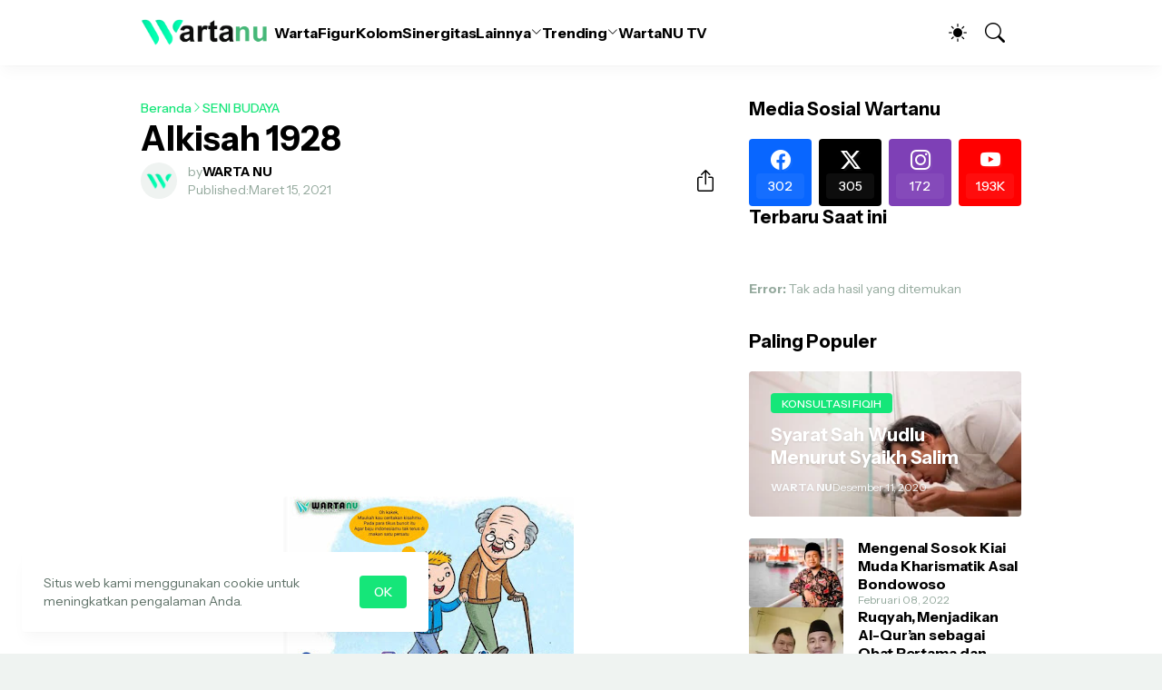

--- FILE ---
content_type: text/html; charset=utf-8
request_url: https://www.google.com/recaptcha/api2/aframe
body_size: 266
content:
<!DOCTYPE HTML><html><head><meta http-equiv="content-type" content="text/html; charset=UTF-8"></head><body><script nonce="kthg4nyr-cPiKyVkZCLdpw">/** Anti-fraud and anti-abuse applications only. See google.com/recaptcha */ try{var clients={'sodar':'https://pagead2.googlesyndication.com/pagead/sodar?'};window.addEventListener("message",function(a){try{if(a.source===window.parent){var b=JSON.parse(a.data);var c=clients[b['id']];if(c){var d=document.createElement('img');d.src=c+b['params']+'&rc='+(localStorage.getItem("rc::a")?sessionStorage.getItem("rc::b"):"");window.document.body.appendChild(d);sessionStorage.setItem("rc::e",parseInt(sessionStorage.getItem("rc::e")||0)+1);localStorage.setItem("rc::h",'1769068843168');}}}catch(b){}});window.parent.postMessage("_grecaptcha_ready", "*");}catch(b){}</script></body></html>